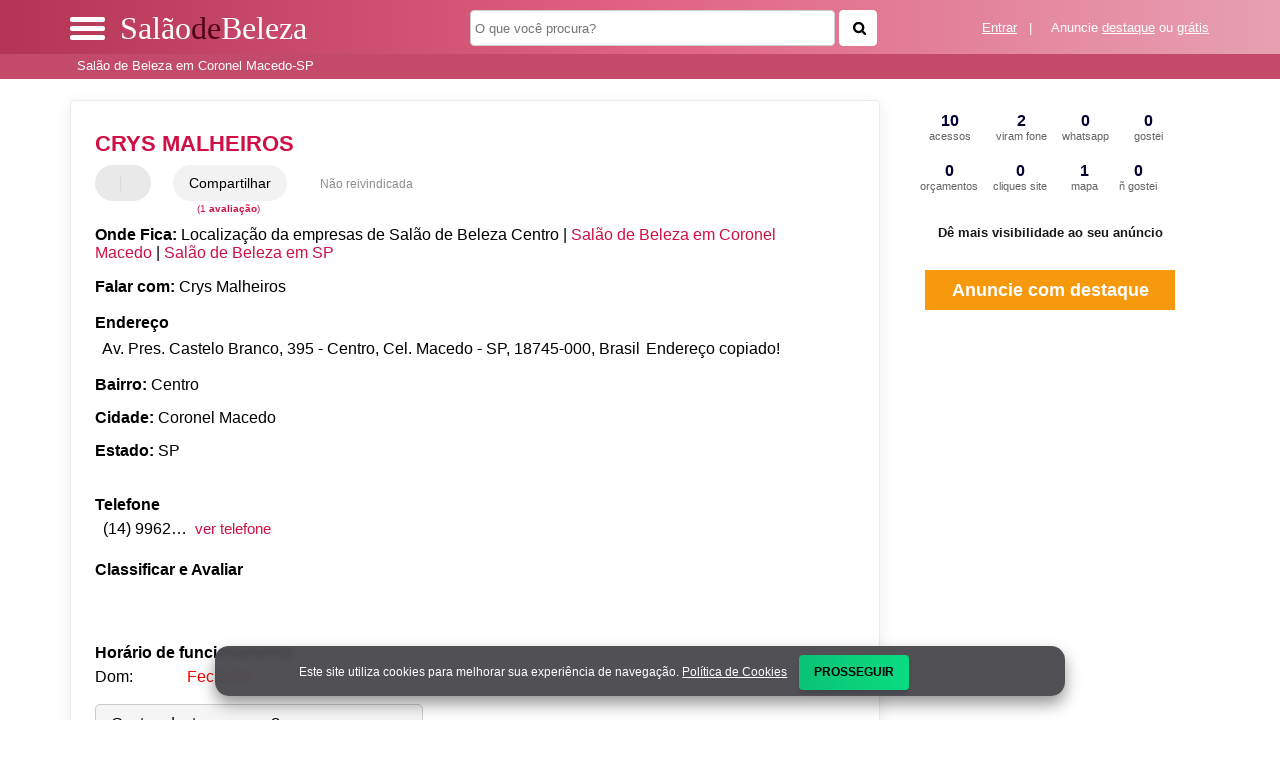

--- FILE ---
content_type: text/html; charset=UTF-8
request_url: https://syndicatedsearch.goog/afs/ads?sjk=DgBM%2FEVpSTW97KyDXgvuwg%3D%3D&adsafe=high&psid=4379238145&channel=4379238145&client=pub-5823210502176162&q=Crys%20Malheiros%20Sal%C3%A3o%20de%20Beleza%20em%20Coronel%20Macedo-SP&r=m&hl=pt&type=0&oe=UTF-8&ie=UTF-8&fexp=21404%2C17301437%2C17301438%2C17301442%2C17301266%2C72717107&format=n2&ad=n2&nocache=3181768931817334&num=0&output=uds_ads_only&v=3&preload=true&bsl=8&pac=0&u_his=2&u_tz=0&dt=1768931817337&u_w=1280&u_h=720&biw=1280&bih=720&psw=1280&psh=0&frm=0&uio=-&cont=miolo-468-ads&drt=0&jsid=csa&jsv=855242569&rurl=https%3A%2F%2Fwww.salaodebeleza.org%2Fsobre%2Fcrys-malheiros-coronel-macedo-sp
body_size: 8536
content:
<!doctype html><html lang="pt-BR"> <head>    <meta content="NOINDEX, NOFOLLOW" name="ROBOTS"> <meta content="telephone=no" name="format-detection"> <meta content="origin" name="referrer"> <title>Anúncios Google</title>   </head> <body>  <div id="adBlock">    </div>  <script nonce="M3sB-15UsveYT0-9WXG_VQ">window.AFS_AD_REQUEST_RETURN_TIME_ = Date.now();window.IS_GOOGLE_AFS_IFRAME_ = true;(function(){window.ad_json={"caps":[{"n":"queryId","v":"6cFvaZidNMq_nboPyY2qqQ4"}],"bg":{"i":"https://www.google.com/js/bg/V88ImSDOg1b-Ey3nzkrV4W67KqFgqGqLOhz7XlMESLs.js","p":"Xcn523KEqhSQleLycPrLlM0xbSqbnLfBfbBnejvMzpG6E8WH3IoOxqW85RLXcY6bHiDColsTxcQiAyv2FD2/Kd1YtQWjRL+RkiBy6jgdW8agsLqFv74aiX3aswQZw2TNX6gpU7vKD/CV4g2SemLtE+wsYwSItNWQa8QB8oaC4R62EIiX4zC0Hbhc0WYuunMZH5BrHuzA/62hzRx/l5+OBF+JsS6nPh6CrjFbyVbnpSTsl9LXY4SFwQyxWF8aaSMETau2pGLjJxq758N0i9cgpxFrvXY46Tv9UvmMcDkk3gJMJ6hFH9PWTnx8yG9HqvqOwrYYM5lRbcMYTOZ97CNfh/T5trAb8/B9FNxyCUJVtabE1F8xpLG3V3MxyOPlT3LcJvsCHSuwBp9oAUI8wsOj+s8vq/UiYbQYSrUOYGEbfzYCuaTn0eKPDODCLTSa5d7ijn1Ez7mHKU0O8NTrOXZB0cQfs+99if3F7m1l0li25pMM51vHk/fyfw2PxnAWZdv79tEaCZZOkJ2FB1v8Wb3xlRaYtv0YKCdYqPyBUVkaNvUrZYzezL9A2oXdzD1VrwhHw4s+gkkdZv3oB9wzEP2kn1I2x7jE9HBwADrBS8Sloagvn95sTgb+iWSGHHvjti9C8qEtxcIEBTl/ffs+V/+0No82AekN0b2SplP+Lo1zOsx0i7sDsfVGEfBSQ2UigiRQ98bFf+7amJMz3g9HKYvIvKx4ApzeoPzb0fE4yDzxwcJZi/OHAGpYxIi/WOyj43o4qqQMrn0F/b9SAKPnBH5ZIUKc1xXL9+FXLqvoOkUbubmH+iMtWI5OkEH0seMMR3rXh/sIxVho8N7yzDpc0/uabI7au1XB7pXifaglYOLcHgCXajYKHE9f4839o56udC/CvEcg58edO7cNryrjAHLCGfsafasTLLctqvxOOWGHiKQZs1fKlh21vWW7/EcQObs+u8YFSpRF7BZ61cYTOGApb3PACXlT1KyaaYsh+ynQpIV7uynEnWJ10h42s458q8JuLGzWM+bBYuYAFlobDpI5PFIA4LNN5w08EoafSyHirt4y5Fr29g6Ued7yyA3hW7IFn1t82ltnWoHBnd3U3UbJywctCBroJGmYd+GsDWRhmHQ4wsrO5c5/EYTWqP9kBY3GH7iHILO0TN1ltVxPPCKp0okXeqg97e2RFvT42a599WoBAGgvAG8zME//TnpUxxpK5NF1VBW4gRVJuvALJ3Kmu13DHpZZoirnazdi7eE+jyyVFiTSva9bwRzmhn+/v/qzw8Rhru1QSUgICrwv5ADK+dnrzYuduFmXvJSwzn6+Mz8ZQWHwU6jieAJz9McQL/rvxK+7JFMCMKQNTLx0SKHlqjRUpe18C9VcvQ2Lt7l8ZxD9+2pvNVHuD24a4C0nrX1J8RB2wGJSgTNzwWFBeRvmjC8K7dkya1o9+V88ndSVG5z8pHFb9QHtap58Aa+AeJDQPIzrxcypWf83jgTISPU9qY3PC4uAyik5+yLgpFjchef5FIC/6CxdsMh/+8G51j+Kp8KH/[base64]/cp8Xai53ByzuZb8vxVANTpCkByBvuFu6CB8kECzIpU38+LQsQg9eJRX87IKAk7hWc0PoecTIfUTcUwl276ZlDWE3QkqLyZLK0oxxd9tBuSJLfsqfCj05zCabSkquJlP+mkrf97thX6bm7rkXFVj/vReR+oShpLX0DY46BzF5fmFljiolHBJGL5CcCC49ucLLE0YrGZvFUwve+fAuedoZeK8TgdOun6Tvn2+7CrJxvGPuE5kbUY2SqzzyzcdjQr+8WRTo6ze+qGc2bi7vE0ckYJZx53TLGLOMFdhakDUWpOCbolAjaY4qqSfQhL19U734Tbpj8TdRqlv8qLLsiNbw+nW8y+Y/fh4EuhA3iQ/CyGe8KGxzT0STH8Lr1xGEcBSLTRyK2D3b6YtYyrsisd5dsgsQvKQotzwY1/661hIzrzxWjzNwdbyeh5z8ZHvz2onzRIFAfejJXI3prtA6REE/+0kIs1ggCDwzP9XjeqD/Ia4YpUtOqCc7SWKtm/[base64]/ryy/pcXqaaaiPSxw44tvYsjh4SD9fivqR+yC181uNgKoxnXmzSbjiQ6LXMzHdLsODlga6JDuuHP48D8dGRXQ5ydUf2GQLecdAAjbBh79Ocaa1fQHLV3j73pVPJh3hmtMQwv26DiL7YFwz8hb8p8y6aInyOGzfcFLintFiJo77JnSvm0KG5nbufteYi2/s/YDf2S8q9HNzNocbikFpVohlEH52kfUGZpC2ftdbg87He7XlGnWt/KrHxCd8vOyRL+q5JLsBfHueZqO9xBOqfDcCPD2jril+Jz6MBy4oVZEApXY34VQF3OvUjYCHn8fNx1QwnWtA4A6rae7+7uMy4bYi52rho0EYBQsovOroONPFpJvTKhQkWY5oBkyAw7bqm7suOZ7D/vY8PnNLAIIC7UBIyi94hs1k9cfzBrGPn7f5mtmE6GRaZlQdYzfgAceOZfc/Zu8Sx6sR0IS2z1hhD0Qg2B2lf3MWw9IAx5pNcsviw+4/WxeH61sMF+22sZrX48bDiGHpEln5GcMRi7E7WvD+yrFcyMZ06zwp+0b3SjqlY22l71r8F8Z5itXF/QIwVsSiXa7euzECM3fHJy4i7dTlMFnXZnhTsWaLBUIw6tlhBtRrIQtxDVnwKK+4poW6f2zM+PR1l+rT7g5MqpzpgKQ7svuiOHRg4uRk5Xra22LglBnQ/gkISgso2LO/EvKE9BI1mn3cHxhBrHojTaRuKir88guvROnrfzrdXVfOaOfQKVE9EL1lrGvlolsRFecHC4dRgNKfhb77Q5qV36XW/[base64]/0Di5b6Qi0WTbbFsM2eRLXtKFGb5Oj6VBXV3VPWFR8TgF0TD0MnkvbNJX5DWZ8YPaw5/9ff5sYrkxRK6lg1WMuSg/4JBQb0Sp4EBHl0VKjCk8JYRWLVJLokaA2nNJPwGZxG+nePXDiLmhY3yzCFf54s1iv/CQOjHE83Le0VTczdoNlrtZbawZRTHRFApBvkj7jMBV23wPDBdK8exqA2E2C3WfxZCNuPYnaRgMJDZT64tqh+k63rnY7Tc/DHQXYmoUqsmXLwHQT6X3t9dGsXkrKlj0wlNL3Ab9RXI3yVFv8LGnuAK+SUbhlM26IIbFiPH7/7aPX7jLKP6hFd2oyVf/QqoPtoDG90kLnoY7Uo+37mlDFZwmvmX4e3F2zI9dhzcuxC1avG3+BemBEzLDv/Vz5GUc0bilwzMbEf/1UGG1y9VY7wcA5ftAeuBkiQKpWtdoeH5P4G6tErtad+zA8Sn6i5+I/14qeJCIX4T2XHiRZd+9A3jMyLQKJYddGs1+HwkOtj2fhEVzujXY1/+93Cd1z0VBS3q9z869ONsXjN3K3bf0tUt1Nn0i2RCzs7WqS/dwgw5fUbNUkh1w0M+r9p6fP+ha7Le1bEhrwy/J7D+xDTOLh35Vf9auFNIqtCBrC47QMAbSfqAn5EShEhVHPfBThejkYAc1PWXboYqQhdpK3j0b2KA68koB5kR7Gf7uyc0bYSlHStrhnA5Jlrf9zWJUUgJc9upwtzWkhkEMrIxIke8DzqPbJttpqky/UTlaJe8nGNa1L0HbjXr3w+LkH2xWjyxLeoNi1pOD0a+k71MD/6h0MxDZ/9Ms4nNORQajIXfc2Fn5VaXe/HCOvoLZl7aVQ3h8ASVqC0SCsN5JRVSSczX9AfsLdoYKoacjyyXhejyO2AvqdMJxEDD+8dVLX4vUjyDBTFtiC/aBLWsKcAe0DfXal2IGxM/bKNl2VLEzY5J/uSW0R8U7k9hm0zI3tkZImgmJR4vr+kCO0xg7RspV3tjEs/Dr06BKhidSIq1JfWxDhIpKjnxSxFXXLBggg9zZ4aFEnVkDtrc1Ae6QgCHCKajjjouK9mNRnlc+t+hLaVYxWzGmnrF1chH8v0lA7xAqtpZqpHGzHJ6Q7886TXgTLEq5u9QY4q/7GlR3y1XVFCq/wY1qSr11jYwLDSqfykcYCqXMVNaLZt3mw9suMk+eeTqWI6BJ+SBDUYo9RkECHmPjj9hABvYHM/bOIFVUcq/BxJeZrmnqXNL8Ea+GSQDsdKGXQ10adAo3FD68pcVBuv/E3sUilmNtXOXaU+sacYPbbMuvCOBD6nXQ0+eOFGNc+/vWVxFK8oOIXk9AkwrzErFX1S5Gmrj5euSYB/5JhdoYw9k09dq5RaWBESXO+OtVfvpgkC8vVt198ZBueWCgJDgCzM50SqpsbYn1AhiwmcXrDkV8QnAnuC11xVDGEsZq+PUKgrvF/vTd0D4LafZoZ7gInvbK7KM8PheuhA+aER9qtETU5g10+gjUQUCug2O7YDRIiqp56qDMqeSiEHXaG5Ls/FNnWr9/AhzXlTm4S1dQwQq80C5XYWehX30psdw6HVtxfvNLbDYjB2bjtX/JIDDjkZUaU5rRIXIcZvdfD+pJ3sMao08xL+yKIuhd+wujvXbAJa28vM/SdNLLjQntfOcvmz5js9vW1WfGxoxqoe9ujMhe5AoB9blGhuSqDySe+YUcy4H9dnL6tsvgOvzmkKMVE2Z+i5JLIseKg9G455+UqKByv1UOIHneNWUrrK6f2Gw/rveNH4MTaZb5bXzlPFB00n2s3y6iZXTqi+TFK8+o60sJVluvV+a0BCtmybBYzxHtv09yqkVj08yIVzpU6XbYzOcjW0OSgfgw/GQF0hICCirMsXawoARiwtpeVBaQ33858t2dyH2WZvGurJoxx1pioan6W5ZrvbE1Ea5PvBQoj8sReYZBWF94niyzG/saOuK8unjd15vPeUUL51bqMHtZQQanAr5B6VAgGV4Ba4f0lzKb1fl62lY4rRo6qX9Q6aH0xtX17kGeYphdd2aAhjrXgT/shqFiJBmWjE0x8B3McHKvmLcRTi5iGQ+EmscdKPpajwO0DTFf52v0rRVEF4tcLglqY48RBZJOeF91OsgLJxMRNwQ7wrtymfzUBi1M5oPt9yWjtsY9IC9l9G6sxxaLU/17goaHIPPerg5kGtItma/LBZdTAzyTIKxuhor3WiAreb2CWnoonnR6blWk9Aof5TwEfADBwf5KJmD2+U89O7bFSuMBQT1061bpiig75G8ipnblGVL4aWv32cnGJxCCkjMDVpnt9GsJ9j9+r/5WWtmOuL3QRJqZev/Hwcu8GyeCu3obITiHe5bw64qvF9Z+9Akm3oSTGCx3Qng+pwN8mAimh9uVVoCfp8sgwcSjUAkRTStsCAcBwHzLFdpWsxirq/2bNyiTq2yAmtSDYvS3nfFN/8CR7jottK6DOuK7dU+w1DvhCXd4v8fSixLh1GCaCvb+BVovBVQZOtAkkfl6SgaezrL777Uma3K2HxSO9arrbiTkjXmj7Uh1Scs2ghBHt7QKtc7hu9ie87EZ02+5mEYt07U8TJfyAh1ISwU4ybuhUvkHEGC/fSFaqGgmGuSW6if647ptEFRlaGFVFoWypOVnM93Q/R/UT9uPKRa1JvkQ4NdWQK21vFSFFfgzZqf9H0K6P0b7+k/X6iddE4ZIZIDlpK82Wz3Gf0dicdQbDZpYP3d2Uc2nZFkyr1inlnYqssgzICGKDmydhIKAwry6V1iPnGGMabZJWkQ3ynXxZlMLMHGXGyQbsUBTymHnnup7z7bhGZ7nN3tXfIZeQKrULGVxuD/OGQUOs/uD0C6ai8GrI00lwYTRgHrkbz3582ZJlx9yP+DswwDeulyyF06lBJS9Cp3/AxSEozxDJ5H5h31CsRAG3vV9CcHiqSvZ+wvUBIOZOu7xukaD0hjhSb/Y1On2jgLTAF1CRtFbWEXMANaB7kHCHwLlYjxzW+vP2FX7YvwDbAjgOlw8oyC5GWinrlPI8jVj4fCGxmJvlbRDwUEyQ5iZRlvaySdjGTgSpJGRCH8kXnUQ1iFN0tGGYWsYSxUOKpKa/863Tvekmgrl+qIRU1Da2EB0nXXoCNXC+KE0ctvr20/vCyJbdxXdzTdXSWgIuAKhkDlsKd5lPsikURC5lsEzf+3nMGm6auPcnpXF7wJ1DAJa8nU6OAp7FqrY/UBx/PVCs9UgpeBszmS3YNC2URxqqX4anU/S4A9JCExwXCy0l56lKFvxBa26vjQcBZdoIvK3SMbaskccCYl9oWLgJ+OHX0ujBqOfAXTM6VlMY0vug6dyIrZf/W2aIHzhIq/aDby0W1K78lB8NjLYuwwThzFvMRs3XYnI7GtraydBstXzlxENxkiKssEveKiDBZjFN8iKXe4AFv+Fp96tUqUUOaXEfmaubMI06b4jytHHub1qobmiQh47Q025P5/dSIci2Hqn0sW9IZH1vwp3YM/gHum+r5TlSIM1oEa71PAXmtE8UQhn2gerh2wSFOb3M6Mfq7X8FjFSycopfBN7lJV49Kn2NO8eDYx+iJ5S58TnKPj8ljz0QJExPDaJQhdQCK2Wn3lqYO+cVW/kb+iN5RF0AhM1aW9fz+MagQhtstRgeu5DcoOA1rZ0KtzzUdCnaXhWlOT3BlbQjx9sIiNb3d5KQnwRGCkxVTpsX6MyPFrTSRvc6n0KP1d8S6qvsK6JiszinT5zNTHQmgsFcaDttbKwrZjLwsDNEnF4SoDg3+XQwoP9mDVUZRMTrul2tcxy1m5RlO2X7pn32f/kFZyCPY3g6BF1J1rnTFywZu2KC9Arxv33eLKe3dPWkmjAIU4ceHOGEOj9P1t07wa4rdZezsO8zixkVCWxEaV7/7N0sofLWzYI4qkmbMr80hehlu9C9xA2oUTVKg0Dy/uOLulyN3AdCtbJ/bLDqNB/r2Fw1/hXe74N6cZWzb96hlh1Cirx+iTnA7jiWi1xZoCZpp7UQ6xCOH/zFpy+v4SFQ8JxE6WHJPQ1BSQW3+VeYUH4ZSbK9gi/ipokR2Gr+OJV/gkrYf8OLPENobZE7OWm1PirH0+RRZoNuK7E3Zu0TdNGOnWHjqrr0lfrKAiLT1cJQEuQB934gUbFKMmZKm/DSsc85j7ynLR4yFcTdjO6t5Sc2NcjioBKETrXkMNtfVQY5X9hoCInzULcsPa2KGEBsoe1a1qWX5z7hS2jraiKz3FlzWqjICjXiwbhLidnHr/VeHc+2tNw9Noomss2oR1DXAQ1N7U1cX/TOSNnHVsWKyRENb889/cWZakw6UwcisrGWxs262/DvEyZBJ5uhGQg7LQaI7DzLXU+eBimom7z0K8vl85xb+dWK6zra3xAf3kTPWtxjX5VogVqm+rvNdxnK4ZCdND3egrFVaK/0tKUXvnNQKv+LW6Cgc9JaggWVtizSPCvwIfBMRRxYZZCzxmIonZ0cZQtGA4R2+DV/3L3XHb0U9WM5bCK1tndC/pAxTR25f+bGzMtjy3X03RQd/cIpJ2DPLFvALEZKQMQBsP4yyvqbOGFr1m4YelVn2S2JFJ/wTI9nL9FeYTQlLeAQlBx9UYR4681cKU8HPy72u2NxVKiwG4H1LAQhrnnTtlT2mJPeZrZQ9+xnt1FD9e311UWFLCX3vyFuwPlS7K9bJTHIU5xxekpiTDfRr2jS5lu0UqHDrtp2qxP+ml7ZT7Vwg8/NPS6qx/ap43rjfmeFY9n7TfJ9DsUim3cCrNW9xZ6ZBZB8LZGfdXIVChJw6CXocEE2/R/7VnHpAeRafyu1mikehGyOz9bgYd9skksuA0Mboa6c4K0q4niNq//+/hSTtolfDANbpO6I9W2MXU6Daikza8xBlhfVsfJR25m80Qix/D7/Ci7SiILLO6er8BqQzujBO/UCkn/qTU9Xlg010hvnPz0/7JUif5+UH9j41Gom7E+1nU4Os5chTh6B1f59YcUz8Ph4a+8DhC8sD68YoNF6U5na+nCXWv9d9Dz7GByOK7sMvwhp2uPFUkZTVxnBHUvbAQgEkhToc5B8blbxpXfZHW2W9BnNutnAjUfXyJ7ToysBzzrD0eCkmRCh7P8hsZQChYDvUEBBfwtvx124puRnuh/cVrNtoBq+KTrS0N5A5qp/gLrVTMUajCZSTl/N1JgzJFd9WfzIEfNeQmw+Rn5XF4GPSnESz1TEfaKU8xAVDB3Wh+tLf5P5KS3tO6AqAABolXcRAMMdtwe3hRInWvyTcX1gni4bvZ3vHq7e7QmX9ms6OrhA5ET6rVL/ZdyW0ZNHvWG6PcVQSrJrCgiUq0SOPQSmCf3+qg9fHakIhfkVSpporkBy2qykoKw/Py6/9hqa+4d+PjiSMenCUptvLg29yLqZHcOK22AFZzQIbXQVq4bNqgUzE6SnWkQqqgdlr3fMwwBDa/s5t5jECcBhln6QBOJY84Uwh9UVtDMbJr2TCEZWH/39qNShn0Zfm7gEmeSb6hbP79dptUSFSNxYwde26Tt2dSl+pNRGN0x2lZEW4a3/6cYnDASZbkLLxC8SFx6jAQKmfDZldlL1rKMsO7vVgMxy5mTfqLXjMKBqVHuDFoXUdgDQ1Nk+87UIEerawc5N3nFiCPeKpKF1bWgSl8zHvlUfBbsqPjDUzHJLo1k+VIE9KhFwbH6ZcWcRqztT0epw/9lhsyvuQtYHSpHxvMupxSFayRGyES3wDt1ZXb1tUQGhO21FVh+bSId/F7FlsiCoIeHNeYD3Vk0io2hH3FHAi21Fn3y/waIZkzQxWK1MzhZL+up/PPvd6fvWW8kiwP4DrHnymbn3/o8smpl+P7m64j2LB/yEs8GCteAGDDryB3iSt3dEskeUHJEQm9SyvCI6fu0sXtHOmun1TPq6/Mvt5vcOZYGDpjioHmHRznF6eR+4sotdt6JOdu9RmBMmXYcDorWhNFMZWVoaPHL5lf88X26hc4SnL2h7PUMCmwfeLFvT/nhzhxbEQfV4cOqwNZo82/HWSJOJycwXQEzG+8QUz58Mnx9F5ZnUAacNEQK2VsXRxyxNTayZA+QqKet9wlVDEyVFscMJ93o65D9p6ZWhxvdhPOnixD5QEKHuUzAXKDbsxOxi7SzTzqNr5MRbMsBM70U0adn0fdsKA9uItvB54Sx+W2AyHRvNybg/gacDSKPV+8gg4HukwilSZHYKNFGzWodVeSHxtgeAW95FjRStqqw9DdP3QiuF/eaYJLB7G5THXXO2TFh/QD7bc+nvMo0LNRAEHM9NRCxvtaDgrhjAJZW+2H/gB80SI6OfjGYVEKm18dfQjngcbs2swFSgvcaAuoji3MbcZFt/yofZuGMdgej/xKigyWhtiizMDNUMmDUy9k7A8dKMOtJyRzhI5ENG31GFk5keqcDMJeQq1G4mV5vNJ6txGEbhP1i1Tbz/ylLlPlI8805fCg7odXnK5lZD+jJIRIy13Vfjiq4DFdYFxwcigqvY7k9lCOwBNXNlXbEO0imYWQr//tqsLjR1lrfj4UIGEeOPaX+UZNMo8mJpj3rlzJJobMTDA0QyHF5YPcadtviDpGQH4khZ32+TMWqzkvBLUVV17dnoslD6bpqUmqm6qBLgeUdBxz8fdjXUO76Iho54J6t2NU0jGYT/GtCvtKcsFwGGHUG7BPjWbbWLqUvtmBtMOnZ/GI2tjdSukMMtIpjzc0jmdJFZxcGObeE9pYo5rsOfjBpgeze/3XP+ycvhDIBH0G/Pmb1eS8tgkaZ4v4H3rg9NeiAzB56RbsQeX2frvjCC5U/iwmSb+vF9ACvKyiuQVBN+KhgTCZn0asy/XgOsGOXGRVOTLOfERILABGedEsPJIy0n58/MbFK6V52cQtCsT3rpRyfL4ajX/dQ9JysymSRwp3HrR798rx+x0wZTgP75ohPghZD0lfa/dCv1uc+27DH4/1U62CnI+NZhSb/XN2HR0Zm0snZxTvGZV2XnnmI7HHjNA2RkzR/Vzr9a8hu+yCRfhP9O48Zk2ULz6KWBkuB4ETgzevEJdgLAgCMbQGPjkVyR8lQzO+Dj1eSzcp1L16I2VJsGfA0uRmYXkPr28AoxKtJ8ne9nSgGramSIn5hLtG2vvQYeIyHkBjNG6liRsoLRFKLTLUBY6W5oxG6j0vKbWpwA4/7VG+H010TszkhhCk+BzbYjuAQpsYYVon"},"gd":{"ff":{"fd":"swap","eiell":true,"pcsbs":"44","pcsbp":"8","esb":true},"cd":{"isi":true,"pid":"pub-5823210502176162","eawp":"partner-pub-5823210502176162","qi":"6cFvaZidNMq_nboPyY2qqQ4"},"pc":{},"dc":{"d":true}}};})();</script> <script src="/adsense/search/ads.js?pac=0" type="text/javascript" nonce="M3sB-15UsveYT0-9WXG_VQ"></script>  </body> </html>